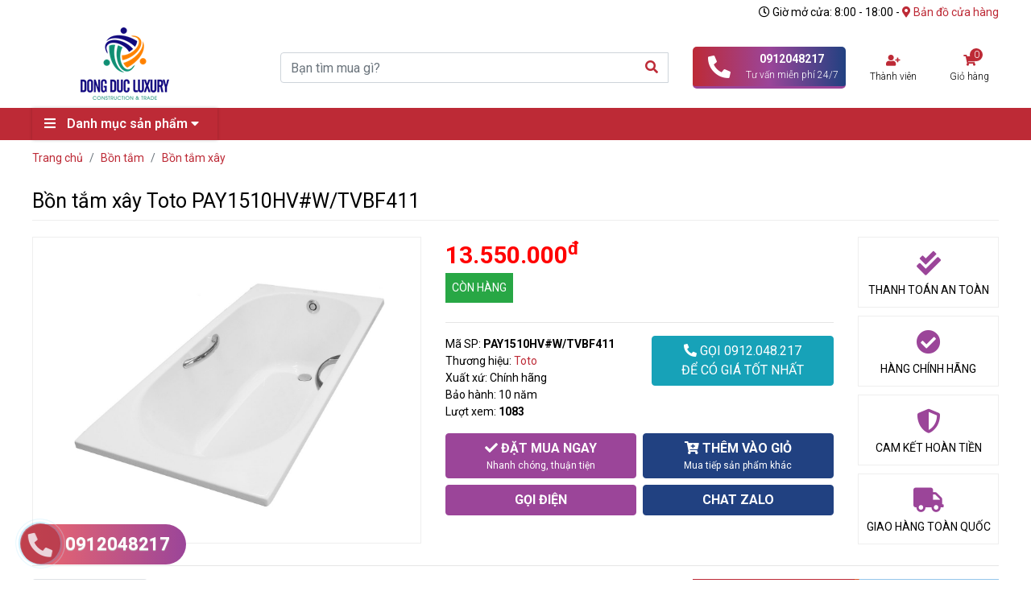

--- FILE ---
content_type: text/html; charset=utf-8
request_url: https://dongduc.com.vn/products/bon-tam-xay-toto-pay1510hv-w-tvbf411.html
body_size: 7408
content:
<!DOCTYPE html><html lang="vi-VN"><head xmlns="http://www.w3.org/1999/xhtml" prefix="og:http://ogp.me/ns# fb:http://www.facebook.com/2008/fbml"><meta charset="utf-8" /><meta name="viewport" content="width=device-width, initial-scale=1.0" /><title>Bồn tắm xây Toto PAY1510HV#W/TVBF411 - Đông Đức Luxury</title><meta name="description" content="Bồn tắm xây Toto PAY1510HV#W/TVBF411: thông tin giá bán, khuyến mãi, hình ảnh thực tế, thông số kỹ thuật được cập nhật liên tục từ Đông Đức Luxury" /><meta name="robots" content="index,follow" /><link rel="canonical" href="https://dongduc.com.vn/products/bon-tam-xay-toto-pay1510hv-w-tvbf411.html" /><link rel="shortcut icon" href="/favicon.ico" /><meta property="fb:app_id" content="767709343674894" /><meta property="og:locale" content="vi_VN" /><meta property="og:type" content="website" /><meta property="og:title" content="Bồn tắm xây Toto PAY1510HV#W/TVBF411 - Đông Đức Luxury" /><meta property="og:description" content="Bồn tắm xây Toto PAY1510HV#W/TVBF411: thông tin giá bán, khuyến mãi, hình ảnh thực tế, thông số kỹ thuật được cập nhật liên tục từ Đông Đức Luxury" /><meta property="og:url" content="https://dongduc.com.vn/products/bon-tam-xay-toto-pay1510hv-w-tvbf411.html" /><meta property="og:site_name" content="Bồn tắm xây Toto PAY1510HV#W/TVBF411 - Đông Đức Luxury" /><meta property="og:image" content="http://dongduc.com.vn/images/products/2020/04/27/bon-tam-xay-toto-pay1510hv.jpg" /><link rel="preload" href="/webfonts/fa-solid-900.woff2" as="font" type="font/woff2" crossorigin="" /><link rel="preload" href="/webfonts/fa-regular-400.woff2" as="font" type="font/woff2" crossorigin="" /><link rel="preload" href="/webfonts/fa-brands-400.woff2" as="font" type="font/woff2" crossorigin="" /><link href="/Content/css?v=0snxID5nrcta-x7rlrUB_AutXskazMfm-6LpziWhJfs1" rel="stylesheet" async="async" as="style" /><script>(function(w,d,s,l,i){w[l]=w[l]||[];w[l].push({'gtm.start':new Date().getTime(),event:'gtm.js'});var f=d.getElementsByTagName(s)[0],j=d.createElement(s),dl=l!='dataLayer'?'&l='+l:'';j.async=true;j.src='https://www.googletagmanager.com/gtm.js?id='+i+dl;f.parentNode.insertBefore(j,f);})(window,document,'script','dataLayer','GTM-TNWW7HLH');</script><script async="async" src="https://www.googletagmanager.com/gtag/js?id=G-3G6D13SGZS"></script><script>window.dataLayer=window.dataLayer||[];function gtag(){dataLayer.push(arguments);}
gtag('js',new Date());gtag('config','G-3G6D13SGZS');</script><meta name="google-site-verification" content="O6uLfC9NZxaoJkacVlE_rcJPwWeM6V7lDngR4pIWzTI" /><script>(function(w,d,s,l,i){w[l]=w[l]||[];w[l].push({'gtm.start':new Date().getTime(),event:'gtm.js'});var f=d.getElementsByTagName(s)[0],j=d.createElement(s),dl=l!='dataLayer'?'&l='+l:'';j.async=true;j.src='https://www.googletagmanager.com/gtm.js?id='+i+dl;f.parentNode.insertBefore(j,f);})(window,document,'script','dataLayer','GTM-NQW5BQX2');</script></head><body><div class="container text-right top-time"><i class="far fa-clock"></i> Giờ mở cửa: 8:00 - 18:00 - <a href="/lien-he"><i class="fa fa-map-marker-alt"></i> Bản đồ cửa hàng</a></div><header><div class="top-header"><div class="container"><div class="row pt-lg-2 pt-0 align-items-center"><div class="col-lg-3 col-md-1 col-2"><a href="/" class="logo"> <img src="/images/configs/2019/08/30/132116515635606590.png?h=90" alt="Logo" /> </a></div><div class="col-lg-5 col-md-10 col-8"><form id="top-search" action="/search" method="get"><div class="input-group"><input type="text" class="form-control" name="keyword" required="required" placeholder="Bạn tìm mua gì?" id="suggest-search" autocomplete="off" /><div class="input-group-append"><button type="submit" class="btn bg-transparent"><i class="fa fa-search"></i></button></div></div><div class="suggest-result"></div></form></div><div class="col-lg-2 pr-0 col-sm-5 d-none d-lg-block"><div class="hotline top-text"><a href="tel:0912048217"><div class="media align-items-center"><i class="fa fa-phone-alt fa-2x"></i><div class="media-body">0912048217 <span>Tư vấn miễn phí 24/7</span></div></div></a></div></div><div class="col-lg-1 pr-0 d-none d-lg-block"><div class="top-text"><a href="/dang-nhap"> <i class="fa fa-user-plus"></i><br /> <span>Th&#224;nh vi&#234;n</span> </a></div></div><div class="col-lg-1 d-none d-lg-block"><div class="cart-box top-text"><a href="/gio-hang"> <i class="fa fa-shopping-cart"></i> <span>Giỏ h&#224;ng</span> <label class="count">0</label> </a><div class="notif-cart"><p><i class="fa fa-check-circle"></i> Th&#234;m v&#224;o giỏ h&#224;ng th&#224;nh c&#244;ng</p><a href="/gio-hang" class="btn btn-danger btn-block">Xem giỏ h&#224;ng v&#224; th&#224;nh to&#225;n</a></div></div></div><div class="col-md-1 col-2 d-lg-none"><div class="menu-icon" onclick="$('body').toggleClass('show-menu')"><i class="fa fa-bars"></i></div></div></div></div></div><div class="nav-menu clearfix"><nav class="container"><ul class="product-menu-list"><li><a href="#products" class="scroll-action"> <i class="fa fa-bars"></i> Danh mục sản phẩm <i class="fa fa-caret-down"></i> </a><ul><li><a href="/products/thiet-bi-ve-sinh" class="root-product-category">THIẾT BỊ VỆ SINH</a> <span class="icon-expand" onclick="$(this).parent().toggleClass('active')"><i class="fa fa-angle-down"></i></span><div class="sub-box"><div class="brand"><a href="/products/thiet-bi-ve-sinh/inax"><img src="/images/categories/2020/09/01/132434288631834828.png?w=150" class="img-fluid" alt="Inax" /></a> <a href="/products/thiet-bi-ve-sinh/toto"><img src="/images/categories/2019/08/23/132109833734010879.png?w=150" class="img-fluid" alt="Toto" /></a></div><ul class="two-cols"><li><a href="/products/bon-cau"><strong>Bồn cầu</strong></a><ul><li><a href="/products/bon-cau-thong-minh">Bồn cầu th&#244;ng minh</a></li><li><a href="/products/bon-cau-1-khoi">Bồn cầu 1 khối</a></li><li><a href="/products/bon-cau-2-khoi">Bồn cầu 2 khối</a></li><li><a href="/products/bon-cau-treo-tuong">Bồn cầu treo tường</a></li></ul></li><li><a href="/products/bon-tam"><strong>Bồn tắm</strong></a><ul><li><a href="/products/bon-tam-massage-thiet-bi-ve-sinh">Bồn tắm massage</a></li><li><a href="/products/bon-tam-nam-thiet-bi-ve-sinh">Bồn tắm nằm</a></li><li><a href="/products/bon-tam-goc-thiet-bi-ve-sinh">Bồn tắm g&#243;c</a></li><li><a href="/products/bon-tam-xay-thiet-bi-ve-sinh">Bồn tắm x&#226;y</a></li><li><a href="/products/bon-tam-nghe-thuat-thiet-bi-ve-sinh">Bồn tắm nghệ thuật</a></li></ul></li><li><a href="/products/lavabo"><strong>Lavabo</strong></a><ul><li><a href="/products/chau-rua-am-ban">Chậu rửa &#226;m b&#224;n</a></li><li><a href="/products/chau-rua-dat-ban">Chậu rửa đặt b&#224;n</a></li><li><a href="/products/chau-rua-duong-vanh">Chậu rửa dương v&#224;nh</a></li><li><a href="/products/chau-rua-treo-tuong">Chậu rửa treo tường</a></li><li><a href="/products/tu-chau">Tủ chậu</a></li><li><a href="/products/chan-chau-lavabo">Ch&#226;n chậu lavabo</a></li></ul></li><li><a href="/products/bon-tieu"><strong>Bồn tiểu</strong></a><ul><li><a href="/products/bon-tieu-nam">Bồn tiểu nam</a></li><li><a href="/products/bon-tieu-nu">Bồn tiểu nữ</a></li><li><a href="/products/van-xa-tieu">Van xả tiểu</a></li><li><a href="/products/phu-kien-tieu-nam">Phụ kiện tiểu nam</a></li></ul></li><li><a href="/products/sen-voi"><strong>Sen - V&#242;i</strong></a><ul><li><a href="/products/sen-tam-cay">Bộ sen tắm c&#226;y</a></li><li><a href="/products/sen-tam-thuong">Bộ sen tắm thường</a></li><li><a href="/products/sen-am-tuong">Bộ v&#242;i sen &#226;m tường</a></li><li><a href="/products/sen-voi-gan-bon-tam">Bộ v&#242;i sen gắn bồn</a></li><li><a href="/products/tay-sen-bat-sen">Tay sen - B&#225;t sen</a></li><li><a href="/products/voi-chau-nong-lanh">V&#242;i chậu n&#243;ng lạnh</a></li><li><a href="/products/voi-cam-ung">V&#242;i chậu cảm ứng</a></li><li><a href="/products/voi-xit">V&#242;i xịt</a></li><li><a href="/products/thiet-bi-voi-bep">V&#242;i bếp</a></li></ul></li><li><a href="/products/phu-kien-thiet-bi-ve-sinh"><strong>Phụ kiện</strong></a><ul><li><a href="/products/may-say-tay">M&#225;y sấy tay</a></li><li><a href="/products/guong-tam">Gương tắm</a></li><li><a href="/products/lo-hop-dung-giay">L&#244; giấy - Hộp đựng giấy</a></li><li><a href="/products/khay-hop-dung-xa-phong">Khay - Hộp đựng x&#224; ph&#242;ng</a></li><li><a href="/products/thoat-san">Tho&#225;t s&#224;n</a></li><li><a href="/products/moc-ao">M&#243;c &#225;o</a></li><li><a href="/products/ke-kinh">Kệ k&#237;nh</a></li><li><a href="/products/ke-coc-danh-rang">Kệ cốc đ&#225;nh răng</a></li><li><a href="/products/vong-treo-khan">V&#242;ng treo khăn</a></li><li><a href="/products/thanh-vat-khan">Thanh vắt khăn</a></li><li><a href="/products/ong-thai-chu-p">Ống thải chữ P</a></li><li><a href="/products/phu-kien-khac">Phụ kiện kh&#225;c</a></li></ul></li></ul></div></li><li><a href="/products/bon-cau-dien-tu-thong-minh" class="root-product-category">BỒN CẦU ĐIỆN TỬ TH&#212;NG MINH</a></li><li><a href="/products/tu-chau-tu-guong-lavabo" class="root-product-category">TỦ CHẬU, TỦ GƯƠNG LAVABO</a></li><li><a href="/products/nap-ban-cau-thong-minh" class="root-product-category">NẮP RỬA ĐIỆN TỬ INAX</a></li><li><a href="/products/phu-kien-phong-tam" class="root-product-category">PHỤ KIỆN PH&#210;NG TẮM</a></li><li><a href="/products/vat-khan-gian-say-dien-tu" class="root-product-category">VẮT KHĂN GI&#192;N SẤY ĐIỆN TỬ</a></li><li><a href="/products/voi-bep-chau-bep" class="root-product-category">V&#210;I BẾP - CHẬU BẾP</a> <span class="icon-expand" onclick="$(this).parent().toggleClass('active')"><i class="fa fa-angle-down"></i></span><div class="sub-box"><div class="brand"><a href="/products/voi-bep-chau-bep/inax"><img src="/images/categories/2020/09/01/132434288631834828.png?w=150" class="img-fluid" alt="Inax" /></a> <a href="/products/voi-bep-chau-bep/toto"><img src="/images/categories/2019/08/23/132109833734010879.png?w=150" class="img-fluid" alt="Toto" /></a></div><ul class="two-cols"><li><a href="/products/voi-bep-rua-bat"><strong>V&#242;i bếp</strong></a></li><li><a href="/products/chau-bep-rua-bat"><strong>Chậu bếp</strong></a></li></ul></div></li><li><a href="/products/binh-nong-lanh" class="root-product-category">B&#204;NH N&#211;NG LẠNH ARISTON</a> <span class="icon-expand" onclick="$(this).parent().toggleClass('active')"><i class="fa fa-angle-down"></i></span><div class="sub-box"><div class="brand"><a href="/products/binh-nong-lanh/ariston"><img src="/images/categories/2019/08/23/132109834671091506.png?w=150" class="img-fluid" alt="Ariston" /></a></div><ul class="two-cols"><li><a href="/products/binh-nong-lanh-30l"><strong>B&#236;nh n&#243;ng lạnh 30 l&#237;t</strong></a></li><li><a href="/products/binh-nong-lanh-20l"><strong>B&#236;nh n&#243;ng lạnh 20 l&#237;t</strong></a></li><li><a href="/products/binh-nong-lanh-15l"><strong>B&#236;nh n&#243;ng lạnh 15 l&#237;t</strong></a></li><li><a href="/products/binh-nong-lanh-6l"><strong>B&#236;nh n&#243;ng lạnh 6 l&#237;t</strong></a></li><li><a href="/products/binh-nong-lanh-chuyen-dung"><strong>B&#236;nh n&#243;ng lạnh chuy&#234;n dụng</strong></a></li><li><a href="/products/binh-nong-lanh-truc-tiep"><strong>B&#236;nh n&#243;ng lạnh trực tiếp</strong></a></li></ul></div></li><li><a href="/products/vach-kinh-cabin-tam" class="root-product-category">V&#193;CH K&#205;NH CABIN TẮM</a></li><li><a href="/products/voi-xa-nuoc-may-giat" class="root-product-category">V&#210;I XẢ NƯỚC M&#193;Y GIẶT</a></li><li><a href="/products/tay-sen-tang-ap" class="root-product-category">TAY SEN TĂNG &#193;P</a></li><li><a href="/products/may-loc-nuoc" class="root-product-category">M&#193;Y LỌC NƯỚC NANO KIỀM</a></li></ul></li></ul><div class="sub-menu-text"></div></nav></div></header><div class="container"><ul class="breadcrumb" itemscope="itemscope" itemtype="https://schema.org/BreadcrumbList"><li class="breadcrumb-item" itemprop="itemListElement" itemscope="itemscope" itemtype="https://schema.org/ListItem"><a href="/" itemprop="item"><span itemprop="name">Trang chủ</span></a><meta itemprop="position" content="1" /></li><li class="breadcrumb-item" itemprop="itemListElement" itemscope="itemscope" itemtype="https://schema.org/ListItem"><a href="/products/bon-tam" itemprop="item"><span itemprop="name">Bồn tắm</span></a><meta itemprop="position" content="2" /></li><li class="breadcrumb-item" itemprop="itemListElement" itemscope="itemscope" itemtype="https://schema.org/ListItem"><a href="/products/bon-tam-xay-thiet-bi-ve-sinh" itemprop="item"><span itemprop="name">Bồn tắm x&#226;y</span></a><meta itemprop="position" content="3" /></li></ul><div class="box-title-detail"><h1>Bồn tắm x&#226;y Toto PAY1510HV#W/TVBF411</h1></div><div class="row"><div class="col-lg-5"><div id="big" class="img-gallery owl-carousel"><a href="/images/products/2020/04/27/bon-tam-xay-toto-pay1510hv.jpg" data-fancybox="" class="item"> <img src="/images/products/2020/04/27/bon-tam-xay-toto-pay1510hv.jpg" class="img-fluid" alt="Bồn tắm xây Toto PAY1510HV#W/TVBF411" /> </a></div></div><div class="col-lg-5"><div class="price-detail">13.550.000<sup>đ</sup></div><label class="bg-success text-white p-2">C&#210;N H&#192;NG</label><hr /><div class="row"><div class="col-lg-6"><ul><li>M&#227; SP: <strong>PAY1510HV#W/TVBF411</strong></li><li>Thương hiệu: <a href="/products/bon-tam-xay-thiet-bi-ve-sinh/toto">Toto</a></li><li>Xuất xứ: Ch&#237;nh h&#227;ng</li><li>Bảo h&#224;nh: 10 năm</li><li>Lượt xem: <strong>1083</strong></li></ul></div><div class="col-lg-6 mt-2 mt-lg-0"><a href="tel:0912048217" class="btn btn-block btn-info"><i class="fa fa-phone-alt"></i> GỌI 0912.048.217 <span class="d-lg-block d-inline">ĐỂ CÓ GIÁ TỐT NHẤT</span></a></div></div><div class="row"><div class="col-lg-12 mt-3"><div class="row no-gutters"><div class="col-6 pr-1"><a href="/gio-hang/them-don-hang?productId=7565" class="btn btn-danger btn-block btn-round"> <i class="fa fa-check d-none d-md-inline"></i> <strong>ĐẶT MUA NGAY</strong><br /> <span class="subinfo-btn">Nhanh chóng, thuận tiện</span> </a></div><div class="col-6 pl-1"><button type="button" class="btn btn-primary btn-block btn-round" data-action="addcart" data-stock="1000" data-id="7565"> <i class="fa fa-cart-plus d-none d-md-inline"></i> <strong>THÊM VÀO GIỎ</strong><br /> <span class="subinfo-btn">Mua tiếp sản phẩm khác</span> </button></div></div></div></div><div class="row mt-2 no-gutters"><div class="col-6 pr-1"><a href="#" onclick="return gtag_report_conversion('tel:0912048217')" class="btn btn-danger btn-block btn-round"> <strong>GỌI ĐIỆN</strong><br /> </a></div><div class="col-6 pl-1"><a href="#" onclick="return gtag_report_conversion('https://zalo.me/0912048217')" target="_blank" class="btn btn-primary btn-block btn-round"> <strong>CHAT ZALO</strong><br /> </a></div></div></div><div class="col-lg-2 pt-4 pt-lg-0 box-service-detail"><div class="service-product"><div class="icon"><i class="fa fa-check-double"></i></div><div class="name">THANH TOÁN AN TOÀN</div></div><div class="service-product"><div class="icon"><i class="fa fa-check-circle"></i></div><div class="name">H&#192;NG CH&#205;NH H&#195;NG</div></div><div class="service-product"><div class="icon"><i class="fa fa-shield-alt"></i></div><div class="name">CAM KẾT HO&#192;N TIỀN</div></div><div class="service-product"><div class="icon"><i class="fa fa-truck"></i></div><div class="name">GIAO H&#192;NG TO&#192;N QUỐC</div></div></div></div><hr /><div class="product-detail"><div class="row"><div class="col-lg-8"><ul class="nav nav-tabs" id="productTab" role="tablist"><li class="nav-item"><a class="nav-link active" id="body-tab" data-toggle="tab" href="#body" role="tab" aria-controls="home" aria-selected="true">T&#237;nh năng nổi bật</a></li><li class="nav-item"><a class="nav-link" id="document-tab" data-toggle="tab" href="#document" role="tab" aria-controls="Document" aria-selected="false">T&#224;i liệu</a></li></ul><div class="tab-content"><div class="tab-pane fade show active" id="body" role="tabpanel" aria-labelledby="home-tab"><div class="body-content pt-3 pb-3"><h2><span style="font-size:16px">TH&Ocirc;NG SỐ KỸ THUẬT</span></h2><p><span style="font-size:16px">M&atilde; sản phẩm: PAY1510HV#W/TVBF411<br /> Bồn tắm nhựa c&oacute; tay vịn, kh&ocirc;ng yếm<br /> Bộ xả nhấn k&egrave;m ống thải bồn tắm: TBVF411<br /> K&iacute;ch thước: 1500x750x558mm</span></p></div></div><div class="tab-pane fade" id="document" role="tabpanel" aria-labelledby="document-tab"><div class="body-content pt-3 pb-3">Nội dung đang cập nhật</div></div></div><hr /><div class="sell-bottom"><div class="row"><div class="col-lg-5"><div class="box-img"><img src="/images/products/2020/04/27/bon-tam-xay-toto-pay1510hv.jpg?w=150" alt="Bồn tắm xây Toto PAY1510HV#W/TVBF411" /></div><div class="box-info-detail"><h4>Bồn tắm x&#226;y Toto PAY1510HV#W/TVBF411</h4><div class="price">13.550.000<sup>đ</sup></div></div></div><div class="col-lg-7 mt-3 mt-lg-0"><div class="row"><div class="col-6"><a href="tel:0912048217" class="btn btn-danger btn-block btn-round"> <strong>GỌI ĐIỆN</strong><br /> </a></div><div class="col-6"><a href="https://zalo.me/0912048217" target="_blank" class="btn btn-primary btn-block btn-round"> <strong>CHAT ZALO</strong><br /> </a></div></div></div></div></div><hr /><div class="fb-comments" data-href="https://dongduc.com.vn/products/bon-tam-xay-toto-pay1510hv-w-tvbf411.html" data-numposts="5" data-width="100%"></div><div class="box-title mt-4"><h2 class="title">Sản phẩm liên quan</h2></div><div class="row no-gutters product-list-cate"><div class="col-lg-4 col-6 item"><div class="item-product"><div class="img"><a href="/products/bon-tam-xay-toto-pay1770dh-w-db501r-2b-tvbf412.html"> <picture><source data-srcset="/images/products/2020/04/28/bon-tam-khong-tay-vin-toto-pay1770dh.jpg?w=240" media="(min-width:1200px)" /><img data-src="/images/products/2020/04/28/bon-tam-khong-tay-vin-toto-pay1770dh.jpg?w=200" alt="Bồn tắm xây Toto PAY1770DH#W/DB501R-2B/TVBF412" class="img-fluid lazyload" /> </picture> </a><div class="authen-bagde"></div><div class="brand-badge"><img src="/images/categories/2019/08/23/132109833734010879.png" class="img-fluid" alt="Toto" /></div></div><div class="caption"><h3><a href="/products/bon-tam-xay-toto-pay1770dh-w-db501r-2b-tvbf412.html">Bồn tắm x&#226;y Toto PAY1770DH#W/DB501R-2B/TVBF412</a></h3><div class="price">13.120.000<sup>đ</sup></div></div></div></div><div class="col-lg-4 col-6 item"><div class="item-product"><div class="img"><a href="/products/bon-tam-xay-toto-pay1570d-w-db501r-2b-tvbf412.html"> <picture><source data-srcset="/images/products/2020/04/28/bon-tam-xay-toto-pay1570d.jpg?w=240" media="(min-width:1200px)" /><img data-src="/images/products/2020/04/28/bon-tam-xay-toto-pay1570d.jpg?w=200" alt="Bồn tắm xây Toto PAY1570D#W/DB501R-2B/TVBF412" class="img-fluid lazyload" /> </picture> </a><div class="authen-bagde"></div><div class="brand-badge"><img src="/images/categories/2019/08/23/132109833734010879.png" class="img-fluid" alt="Toto" /></div></div><div class="caption"><h3><a href="/products/bon-tam-xay-toto-pay1570d-w-db501r-2b-tvbf412.html">Bồn tắm x&#226;y Toto PAY1570D#W/DB501R-2B/TVBF412</a></h3><div class="price">10.700.000<sup>đ</sup></div></div></div></div><div class="col-lg-4 col-6 item"><div class="item-product"><div class="img"><a href="/products/bon-tam-xay-toto-pay1580d-w-db501r-2b-tvbf412.html"> <picture><source data-srcset="/images/products/2020/04/28/pay1580d-pay1780d_2.jpg?w=240" media="(min-width:1200px)" /><img data-src="/images/products/2020/04/28/pay1580d-pay1780d_2.jpg?w=200" alt="Bồn tắm xây Toto PAY1580D#W/DB501R-2B/TVBF412" class="img-fluid lazyload" /> </picture> </a><div class="authen-bagde"></div><div class="brand-badge"><img src="/images/categories/2019/08/23/132109833734010879.png" class="img-fluid" alt="Toto" /></div></div><div class="caption"><h3><a href="/products/bon-tam-xay-toto-pay1580d-w-db501r-2b-tvbf412.html">Bồn tắm x&#226;y Toto PAY1580D#W/DB501R-2B/TVBF412</a></h3><div class="price">9.630.000<sup>đ</sup></div></div></div></div><div class="col-lg-4 col-6 item"><div class="item-product"><div class="img"><a href="/products/bon-tam-xay-toto-pay1770d-w-db501r-2b-tvbf412.html"> <picture><source data-srcset="/images/products/2020/04/28/bon-tam-xay-toto-pay1770d_2.jpg?w=240" media="(min-width:1200px)" /><img data-src="/images/products/2020/04/28/bon-tam-xay-toto-pay1770d_2.jpg?w=200" alt="Bồn tắm xây Toto PAY1770D#W/DB501R-2B/TVBF412" class="img-fluid lazyload" /> </picture> </a><div class="authen-bagde"></div><div class="brand-badge"><img src="/images/categories/2019/08/23/132109833734010879.png" class="img-fluid" alt="Toto" /></div></div><div class="caption"><h3><a href="/products/bon-tam-xay-toto-pay1770d-w-db501r-2b-tvbf412.html">Bồn tắm x&#226;y Toto PAY1770D#W/DB501R-2B/TVBF412</a></h3><div class="price">11.500.000<sup>đ</sup></div></div></div></div><div class="col-lg-4 col-6 item"><div class="item-product"><div class="img"><a href="/products/bon-tam-xay-goc-toto-pay1300pe-w-db503r-2a.html"> <picture><source data-srcset="/images/products/2020/04/28/bon-tam-xay-goc-toto-pay1300pe_4.jpg?w=240" media="(min-width:1200px)" /><img data-src="/images/products/2020/04/28/bon-tam-xay-goc-toto-pay1300pe_4.jpg?w=200" alt="Bồn tắm xây góc Toto PAY1300PE#W/DB503R-2A" class="img-fluid lazyload" /> </picture> </a><div class="authen-bagde"></div><div class="brand-badge"><img src="/images/categories/2019/08/23/132109833734010879.png" class="img-fluid" alt="Toto" /></div></div><div class="caption"><h3><a href="/products/bon-tam-xay-goc-toto-pay1300pe-w-db503r-2a.html">Bồn tắm x&#226;y g&#243;c Toto PAY1300PE#W/DB503R-2A</a></h3><div class="price">26.410.000<sup>đ</sup></div></div></div></div><div class="col-lg-4 col-6 item"><div class="item-product"><div class="img"><a href="/products/bon-tam-xay-toto-fby1740hpe-w.html"> <picture><source data-srcset="/images/products/2020/04/28/bon-tam-xay-toto-fby1740hpe.jpg?w=240" media="(min-width:1200px)" /><img data-src="/images/products/2020/04/28/bon-tam-xay-toto-fby1740hpe.jpg?w=200" alt="Bồn tắm xây Toto FBY1740HPE#W" class="img-fluid lazyload" /> </picture> </a><div class="authen-bagde"></div><div class="brand-badge"><img src="/images/categories/2019/08/23/132109833734010879.png" class="img-fluid" alt="Toto" /></div></div><div class="caption"><h3><a href="/products/bon-tam-xay-toto-fby1740hpe-w.html">Bồn tắm x&#226;y Toto FBY1740HPE#W</a></h3><div class="price">53.510.000<sup>đ</sup></div></div></div></div><div class="col-lg-4 col-6 item"><div class="item-product"><div class="img"><a href="/products/bon-tam-xay-toto-fby1740pe-w.html"> <picture><source data-srcset="/images/products/2020/04/28/bon-tam-xay-toto-fby1740pe.jpg?w=240" media="(min-width:1200px)" /><img data-src="/images/products/2020/04/28/bon-tam-xay-toto-fby1740pe.jpg?w=200" alt="Bồn tắm xây Toto FBY1740PE#W" class="img-fluid lazyload" /> </picture> </a><div class="authen-bagde"></div><div class="brand-badge"><img src="/images/categories/2019/08/23/132109833734010879.png" class="img-fluid" alt="Toto" /></div></div><div class="caption"><h3><a href="/products/bon-tam-xay-toto-fby1740pe-w.html">Bồn tắm x&#226;y Toto FBY1740PE#W</a></h3><div class="price">50.680.000<sup>đ</sup></div></div></div></div><div class="col-lg-4 col-6 item"><div class="item-product"><div class="img"><a href="/products/bon-tam-xay-toto-fby1720nhpe-w.html"> <picture><source data-srcset="/images/products/2020/04/28/bon-tam-xay-toto-fby1720nhpe.jpg?w=240" media="(min-width:1200px)" /><img data-src="/images/products/2020/04/28/bon-tam-xay-toto-fby1720nhpe.jpg?w=200" alt="Bồn tắm xây Toto FBY1720NHPE#W" class="img-fluid lazyload" /> </picture> </a><div class="authen-bagde"></div><div class="brand-badge"><img src="/images/categories/2019/08/23/132109833734010879.png" class="img-fluid" alt="Toto" /></div></div><div class="caption"><h3><a href="/products/bon-tam-xay-toto-fby1720nhpe-w.html">Bồn tắm x&#226;y Toto FBY1720NHPE#W</a></h3><div class="price">57.720.000<sup>đ</sup></div></div></div></div><div class="col-lg-4 col-6 item"><div class="item-product"><div class="img"><a href="/products/bon-tam-xay-toto-ppy1560pe-p-db501r-2b.html"> <picture><source data-srcset="/images/products/2020/04/28/bon-tam-xay-toto-ppy1560pe_p.db501r-2b-01.jpg?w=240" media="(min-width:1200px)" /><img data-src="/images/products/2020/04/28/bon-tam-xay-toto-ppy1560pe_p.db501r-2b-01.jpg?w=200" alt="Bồn tắm xây Toto PPY1560PE#P/DB501R-2B" class="img-fluid lazyload" /> </picture> </a><div class="authen-bagde"></div><div class="brand-badge"><img src="/images/categories/2019/08/23/132109833734010879.png" class="img-fluid" alt="Toto" /></div></div><div class="caption"><h3><a href="/products/bon-tam-xay-toto-ppy1560pe-p-db501r-2b.html">Bồn tắm x&#226;y Toto PPY1560PE#P/DB501R-2B</a></h3><div class="price">42.160.000<sup>đ</sup></div></div></div></div><div class="col-lg-4 col-6 item"><div class="item-product"><div class="img"><a href="/products/bon-tam-nhua-khong-tay-vin-toto-pay1580d-w-db501r-2b-tvbf412.html"> <picture><source data-srcset="/images/products/2020/04/28/bon-tam-xay-khong-tay-vin-toto-pay1580d.jpg?w=240" media="(min-width:1200px)" /><img data-src="/images/products/2020/04/28/bon-tam-xay-khong-tay-vin-toto-pay1580d.jpg?w=200" alt="Bồn tắm nhựa không tay vịn Toto PAY1580D#W/DB501R-2B/TVBF412" class="img-fluid lazyload" /> </picture> </a><div class="authen-bagde"></div><div class="brand-badge"><img src="/images/categories/2019/08/23/132109833734010879.png" class="img-fluid" alt="Toto" /></div></div><div class="caption"><h3><a href="/products/bon-tam-nhua-khong-tay-vin-toto-pay1580d-w-db501r-2b-tvbf412.html">Bồn tắm nhựa kh&#244;ng tay vịn Toto PAY1580D#W/DB501R-2B/TVBF412</a></h3><div class="price">9.630.000<sup>đ</sup></div></div></div></div></div></div><div class="col-lg-4"><div class="box-title"><h2 class="title">Sản phẩm tương tự</h2></div><ul class="list-more-products"><li><a href="/products/bon-tam-massage-caesar-mt7180c.html" title="Bồn tắm xây massage Caesar MT7180C" class="img-zoom"><div class="img"><img src="/images/products/2020/05/17/mt7180c.jpg?w=150" alt="Bồn tắm xây massage Caesar MT7180C" /><div class="authen-bagde"></div></div><div class="caption"><h3>Bồn tắm x&#226;y massage Caesar MT7180C</h3><div class="price">54.205.000<sup>đ</sup></div></div></a></li><li><a href="/products/bon-tam-xay-toto-pay1770dh-w-db501r-2b-tvbf412.html" title="Bồn tắm xây Toto PAY1770DH#W/DB501R-2B/TVBF412" class="img-zoom"><div class="img"><img src="/images/products/2020/04/28/bon-tam-khong-tay-vin-toto-pay1770dh.jpg?w=150" alt="Bồn tắm xây Toto PAY1770DH#W/DB501R-2B/TVBF412" /><div class="authen-bagde"></div><div class="brand-badge"><img src="/images/categories/2019/08/23/132109833734010879.png" class="img-fluid" alt="Toto" /></div></div><div class="caption"><h3>Bồn tắm x&#226;y Toto PAY1770DH#W/DB501R-2B/TVBF412</h3><div class="price">13.120.000<sup>đ</sup></div></div></a></li><li><a href="/products/bon-tam-xay-toto-pay1570d-w-db501r-2b-tvbf412.html" title="Bồn tắm xây Toto PAY1570D#W/DB501R-2B/TVBF412" class="img-zoom"><div class="img"><img src="/images/products/2020/04/28/bon-tam-xay-toto-pay1570d.jpg?w=150" alt="Bồn tắm xây Toto PAY1570D#W/DB501R-2B/TVBF412" /><div class="authen-bagde"></div><div class="brand-badge"><img src="/images/categories/2019/08/23/132109833734010879.png" class="img-fluid" alt="Toto" /></div></div><div class="caption"><h3>Bồn tắm x&#226;y Toto PAY1570D#W/DB501R-2B/TVBF412</h3><div class="price">10.700.000<sup>đ</sup></div></div></a></li><li><a href="/products/bon-tam-xay-toto-pay1580d-w-db501r-2b-tvbf412.html" title="Bồn tắm xây Toto PAY1580D#W/DB501R-2B/TVBF412" class="img-zoom"><div class="img"><img src="/images/products/2020/04/28/pay1580d-pay1780d_2.jpg?w=150" alt="Bồn tắm xây Toto PAY1580D#W/DB501R-2B/TVBF412" /><div class="authen-bagde"></div><div class="brand-badge"><img src="/images/categories/2019/08/23/132109833734010879.png" class="img-fluid" alt="Toto" /></div></div><div class="caption"><h3>Bồn tắm x&#226;y Toto PAY1580D#W/DB501R-2B/TVBF412</h3><div class="price">9.630.000<sup>đ</sup></div></div></a></li><li><a href="/products/bon-tam-xay-toto-pay1770d-w-db501r-2b-tvbf412.html" title="Bồn tắm xây Toto PAY1770D#W/DB501R-2B/TVBF412" class="img-zoom"><div class="img"><img src="/images/products/2020/04/28/bon-tam-xay-toto-pay1770d_2.jpg?w=150" alt="Bồn tắm xây Toto PAY1770D#W/DB501R-2B/TVBF412" /><div class="authen-bagde"></div><div class="brand-badge"><img src="/images/categories/2019/08/23/132109833734010879.png" class="img-fluid" alt="Toto" /></div></div><div class="caption"><h3>Bồn tắm x&#226;y Toto PAY1770D#W/DB501R-2B/TVBF412</h3><div class="price">11.500.000<sup>đ</sup></div></div></a></li></ul></div></div></div></div><footer><div class="external-link"><div class="container">Website liên quan: <a href="http://inaxchinhhieu.com" rel="nofollow,noopener" target="_blank">inaxchinhhieu.com</a> <a href="http://totojapan.vn" rel="nofollow,noopener" target="_blank">totojapan.vn</a> <a href="http://maylocnuocaquastar.vn/" rel="nofollow,noopener" target="_blank">maylocnuocaquastar.vn</a></div></div><div class="container pt-lg-5 pt-4"><div class="row"><div class="col-lg-6 col-12 pb-md-0"><h4><strong><span style="font-size:16px">SHOWROOM THIẾT BỊ VỆ SINH &amp; BẾP Đ&Ocirc;NG ĐỨC</span></strong></h4><p><span style="font-size:16px"><span class="fa fa-fw fa-map-marker"></span>Số 89 - 91 Đặng Tiến Đ&ocirc;ng, phường Trung Liệt, quận&nbsp;Đống Đa,&nbsp;H&agrave; Nội (đối diện g&ograve; Đống Đa)</span></p><p><span style="font-size:16px"><span class="fa fa-fw fa-phone"></span><strong>Điện thoại: 0912 048 217</strong></span><span style="font-size:16px"></span></p><p><span style="font-size:16px"><span class="fa fa-fw fa-envelope"></span>Email:dongducluxury@gmail.com</span></p><div class="socials"><a rel="nofollow" class="color-fb"><i class="fab fa-facebook"></i></a> <a href="skype:?chat" rel="nofollow" class="color-skype"><i class="fab fa-skype"></i></a> <a rel="nofollow" class="color-twitter"><i class="fab fa-twitter"></i></a> <a rel="nofollow" class="color-linkedin"><i class="fab fa-linkedin"></i></a> <a href="http://online.gov.vn/Home/WebDetails/58930" rel="nofollow" target="_blank"> <img src="/Content/images/dathongbao.png?w=150" alt="Thông báo" style="width:150px" /> </a></div></div><div class="col-lg-6 mt-3 mt-lg-0"><div class="row"><div class="col-lg-6 col-5"><h4>Tin tức</h4><ul class="list-footer"><li><a href="/post/gioi-thieu.html"><i class="fa fa-angle-right"></i> Giới thiệu</a></li><li><a href="/blog"><i class="fa fa-angle-right"></i> Tin tức</a></li><li><a href="/albums"><i class="fa fa-angle-right"></i> Thư viện</a></li><li><a href="/post/hop-tac-kinh-doanh.html"><i class="fa fa-angle-right"></i> Hợp t&#225;c kinh doanh</a></li><li><a href="/lien-he"><i class="fa fa-angle-right"></i> Li&#234;n hệ</a></li></ul></div><div class="col-lg-6 col-7"><h4>Hỗ trợ &amp; Ch&#237;nh s&#225;ch</h4><ul class="list-footer"><li><a href="/post/chinh-sach-bao-mat-thong-tin.html"><i class="fa fa-angle-right"></i> Ch&#237;nh s&#225;ch bảo mật th&#244;ng tin</a></li><li><a href="/post/chinh-sach-thanh-toan.html"><i class="fa fa-angle-right"></i> Hướng dẫn thanh to&#225;n</a></li><li><a href="/post/chinh-sach-ve-quy-trinh-xu-ly-khieu-nai.html"><i class="fa fa-angle-right"></i> Ch&#237;nh s&#225;ch về xử l&#253; khiếu nại</a></li><li><a href="/post/chinh-sach-bao-hanh.html"><i class="fa fa-angle-right"></i> Ch&#237;nh s&#225;ch bảo h&#224;nh</a></li><li><a href="/post/chinh-sach-doi-tra-hang-hoa.html"><i class="fa fa-angle-right"></i> Ch&#237;nh s&#225;ch đổi trả h&#224;ng</a></li></ul></div><div class="col-12 pt-4"><h4>Đăng k&#253; nhận Email</h4><form id="register-form"><div class="input-group"><input type="email" name="Email" required="required" maxlength="50" placeholder="Email của bạn" class="form-control rounded-0" /><div class="input-group-append"><button type="submit" class="btn btn-primary">ĐĂNG KÝ</button></div></div></form></div></div></div></div><hr /></div><div class="copyright">© 2002 – 2020. Bản quyền thuộc về DONGDUC LUXURY - Thiết kế bởi Vicogroup.vn</div></footer><a href="#" onclick="return gtag_report_conversion('tel:0912048217')" class="suntory-alo-phone suntory-alo-green" id="suntory-alo-phoneIcon" style="left:0;bottom:0"><div class="suntory-alo-ph-circle"></div><div class="suntory-alo-ph-circle-fill"></div><div class="suntory-alo-ph-img-circle"><i class="fa fa-phone-alt"></i></div><div class="tel"><p class="fone">0912048217</p></div></a><div class="call-action-right"><a href="https://zalo.me/0912048217" target="_blank" class="zalo"> <img src="/Content/images/zalo.png" class="img-fluid" alt="Zalo" /> </a> <a href="tel:0912048217" alt="Gọi ngay"><i class="fa fa-phone"></i></a></div><script src="/bundles/jquery?v=2yJMH2Sn8MbKjzlIjV62_gHt2u0sql8WwAUxVHboMXA1"></script><script src="/bundles/bootstrap?v=SqEIhamjm8H2jsuDWYjzEHqIhd8t9e4s0bGb9u9amKo1"></script><script src="/bundles/jqueryval?v=jTPefzwFx0iM3EsWaYKTfsfd9Bl-EGtCr4NXRQtZFHM1"></script><script>productDetail();</script><script type="text/javascript">WebFontConfig={google:{families:["Roboto:300,400,500,600,700&display=swap"]}};(function(){const wf=document.createElement("script");wf.src="https://ajax.googleapis.com/ajax/libs/webfont/1.6.26/webfont.js";wf.type="text/javascript";wf.async="true";wf.defer="true";const s=document.getElementsByTagName("script")[0];s.parentNode.insertBefore(wf,s);})();</script><noscript><iframe src="https://www.googletagmanager.com/ns.html?id=GTM-TNWW7HLH" height="0" width="0" style="display:none;visibility:hidden"></iframe></noscript><noscript><iframe src="https://www.googletagmanager.com/ns.html?id=GTM-NQW5BQX2" height="0" width="0" style="display:none;visibility:hidden"></iframe></noscript></body></html>